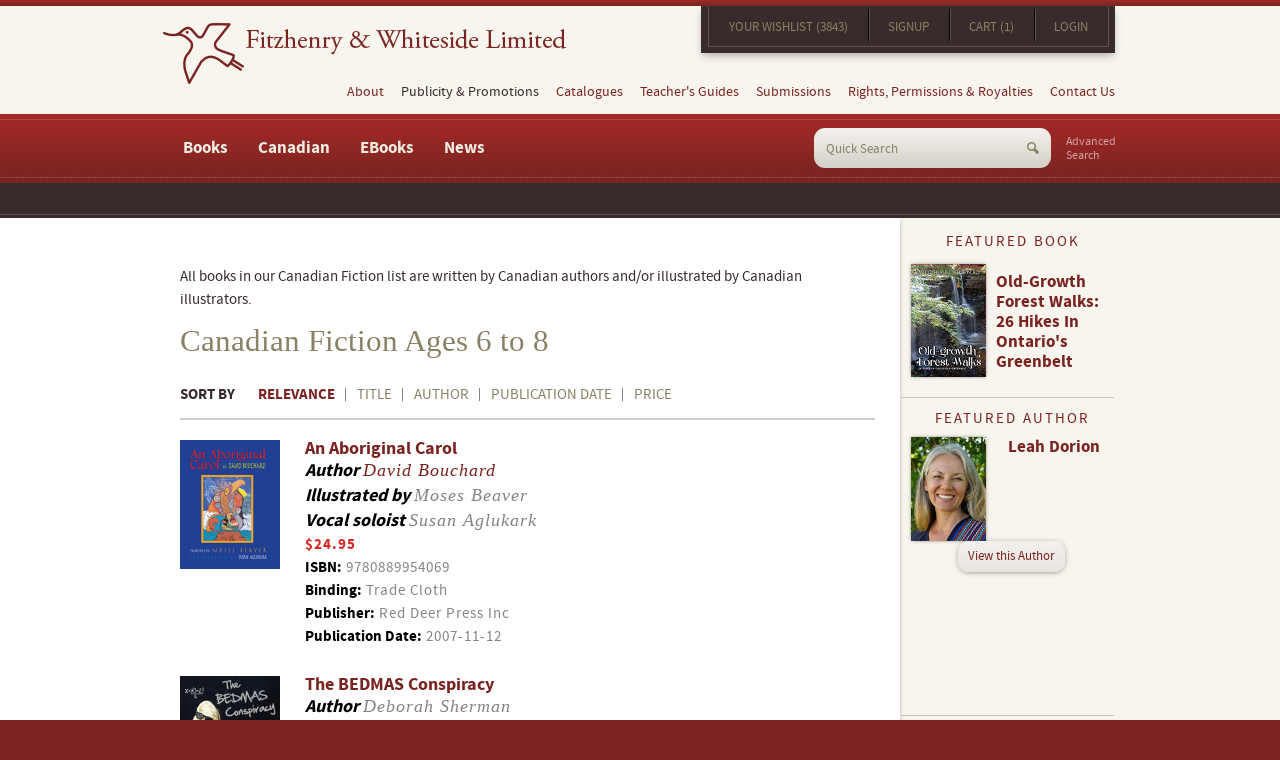

--- FILE ---
content_type: text/html; charset="UTF-8"
request_url: https://www.fitzhenry.ca/All-Canadian-Fiction-6-to-8/fifth-house-about
body_size: 32604
content:
<!DOCTYPE html>
<!--[if lt IE 7]> <html class="no-js ie oldie lt-ie7" lang="en"> <![endif]-->
<!--[if IE 7]> <html class="no-js ie oldie ie7" lang="en"> <![endif]-->
<!--[if IE 8]> <html class="no-js ie oldie ie8" lang="en"> <![endif]-->
<!--[if IE 9]> <html class="ie ie9" lang="en"> <![endif]-->
<!--[if IE 10]> <html class="ie ie10" lang="en"> <![endif]-->
<!--[if (gt IE 10)|!(IE)]><!--><html lang="en"> <!--<![endif]-->
<!--[if (gt IE 10)|!(IE)]>
<!--[if IEMobile 7 ]> <html class="no-js iem7"> <![endif]-->
<!--[if (gt IEMobile 7)|!(IEMobile)]><!--> <html class="no-js"> <!--<![endif]--><head>
<meta http-equiv="content-type" content="text/html;charset=ISO-8859-1">
<meta http-equiv="Content-Language" content="en">
<title>Canadian Fiction Ages 6 to 8</title><meta name="title" content="Canadian Fiction Ages 6 to 8"><meta name="MSSmartTagsPreventParsing" content="TRUE"><meta name="Generator" content="LEAP 5.2"><meta name="Formatter" content="LEAP 5.2"><meta http-equiv="Resource-type" content="document"><meta name="modification-date" content="2026-01-18 03:07:43"><meta name="description" content=""><meta name="robots" content="index,follow"><link rel="canonical" href="https://www.fitzhenry.ca/All-Canadian-Fiction-6-to-8">
					  <!--[if lt IE 7]>
							<script type="text/javascript" src="/LEAP/javascript/ie-png.js" ></script>
							<link rel="stylesheet" type="text/css" href="/LEAP/css/ie.css" media="screen"/>
						<![endif]-->
					<script type="text/javascript" src="/lasso9/leap5_support/jquery.min.js"></script>
<script type="text/javascript" src="/lasso9/leap5_support/scripts/jquery-ui-1.10.3.custom.min.js"></script>
<script type="text/javascript" src="/lasso9/leap5_support/scripts/jquery.validate.min.js"></script>
<link rel="stylesheet" type="text/css" href="/lasso9/LEAP_Admin/inc/login/css/login2.css" media="all"/>
<script type="text/javascript" src="/lasso9/leap5_support/scripts/fancybox2/jquery.fancybox.pack.js"></script>
<script type="text/javascript" src="/lasso9/leap5_support/scripts/fancybox2/jquery.mousewheel-3.0.6.pack.js"></script>
<link rel="stylesheet" type="text/css" href="/lasso9/leap5_support/scripts/fancybox2/jquery.fancybox.css" media="all"/>
<script type="text/javascript" src="/js/fitz/jquery.main.js"></script>
<link rel="stylesheet" type="text/css" href="/css/fitz/all.css" media="all"/>
<script type="text/javascript" src="/js/jquery.flexslider-min.js"></script>
<script type="text/javascript" src="/js/jquery.isotope.min.js"></script>
<meta name="viewport" content="width=990">
<link rel="shortcut icon" href="images/favicon.ico">
<!--[if lt IE 9]>
	<link media="all" rel="stylesheet" href="/css/fitz/ie.css">
	<script src="/js/fitz/ie.js"></script>
<![endif]-->
<!--[if IE 9]>
	<link media="all" rel="stylesheet" href="/css/fitz/ie9.css">
<![endif]-->

<script>
  (function(i,s,o,g,r,a,m){i['GoogleAnalyticsObject']=r;i[r]=i[r]||function(){
  (i[r].q=i[r].q||[]).push(arguments)},i[r].l=1*new Date();a=s.createElement(o),
  m=s.getElementsByTagName(o)[0];a.async=1;a.src=g;m.parentNode.insertBefore(a,m)
  })(window,document,'script','//www.google-analytics.com/analytics.js','ga');

  ga('create', 'UA-5215827-1', 'auto');
  ga('send', 'pageview');

</script>

<meta name="msvalidate.01" content="7A0AD1003D0687087DDC8A8458579706" /><script type="text/javascript">//<!-- L5.2S
							var LEAPaccess = "l3ap";

							var LEAPpage = 830;

							var fontgroupid = 0;

						// L5.2E -->
</script>

<script type="text/javascript" src="/lasso9/LEAP_Admin/scripts/init.min.js"></script>
</head>
<body>
<div id="skip-to"><a accesskey="C" href="#content">Content</a></div>
<noscript><div>Javascript must be enabled for the correct page display</div></noscript>
<div id="wrapper">
	<div class="holder">
		<header id="header">
			<div class="header-t">
				<h1 class="logo"><a href="/">Fitzhenry &amp; Whiteside Limited</a></h1>
				<div class="header-t-r">
					<nav class="top-nav">
						<div id="LEAPSPACE_18" class="LEAP_scopeis_site LEAP_space">
							<div id="LEAP_22" class="LEAP_content LEAP_scopeis_site"></div>
							<div id="LEAP_49" class="LEAP_content LEAP_scopeis_site">
								<ul>
									<li class=""><a href="/Wishlist" class="" title="Your Wishlist">Your Wishlist (3843)</a></li>
									
									<li><a href="/Account" class="" title="Signup">Signup</a></li>
									


									<li><a href="/Cart" class="" title="Cart">Cart (1)</a></li>
									
									
									<li class=""><a href="/Login" class="" title="Login">Login</a></li>
									
								</ul>
							</div>
						</div>
					</nav>
				</div>
			</div>
			<nav id="nav">
				<meta data-space="19" data-space-name="informationMenu" data-parent="0" data-wrapper="true"><ul id="navUL">
	<li class=""><a href="/about-fitzhenry" class=" " title="About">About</a>
<!-- r --><ul><li class=""><a href="/about-fitzhenry" class="">About Fitzhenry & Whiteside</a></li>
<li><a href="/our-history" class="" title="Our History">Our History</a></li>
<li><a href="/fitzhenry-awards" class="" title="Awards">Awards</a></li>
<li class=""><a href="/fitzhenry-professional-affiliations" class="" title="Professional Affiliations">Professional Affiliations</a></li>
<!-- going out #c_depth:1, #depth:2 --></ul><!-- X single out 2-->
</li>
<li>Publicity & Promotions 
<!-- r --><ul><li class=""><a href="/Fitzhenry-News" class="" title="Fitzhenry News">News</a></li>
<li class=""><a href="/fitzhenry-news-and-events" class="" title="News & Events">Events</a></li>
<!-- going out #c_depth:1, #depth:2 --></ul><!-- X single out 2-->
</li>
<li><a href="/fitzhenry-catalogues" class=" " title="Catalogues">Catalogues</a>
<!-- r --><ul><li class=""><a href="/fitzhenry-catalogues" class="">F & W Catalogues</a></li>
<li><a href="/showcase-catalogue" class="" title="Showcase Catalogue">Showcase Catalogue</a></li>
<li class=""><a href="/library-and-educational-resources-catalogue" class="" title="Library and Education Resources Catalogue">Library and Education Resources Catalogue</a></li>
<!-- going out #c_depth:1, #depth:2 --></ul><!-- X single out 2-->
</li>
<li><a href="/fitzhenry-teachers-guides" class="" title="Teacher's Guides">Teacher's Guides</a></li>
<li><a href="/fitzhenry-submissions" class="" title="Submissions">Submissions</a></li>
<li><a href="/fitzhenry-rights-and-permissions" class="" title="Rights & Permissions">Rights, Permissions & Royalties</a></li>
<li class=""><a href="/fitzhenry-contact-us" class=" " title="Contact Us">Contact Us</a>
<!-- r --><ul><li class=" "><a href="/fitzhenry-contact-us" class="">General Inquiries</a></li>
</ul><!-- multi FINISH out -->
</li>
</ul>
 
			</nav>
			<div class="header-b">
				<nav class="bottom-navbar">
					<meta data-space="2" data-space-name="mainmenu" data-parent="0" data-wrapper="true"><ul id="bottom-nav">
	<li class=""><a href="#" class=" col" title="Books">Books</a>
<!-- r --><div class="drop">
<div class="drop-inner">
<div class="holder"><ul><li class="title "><a href="#" class=" " title="Featured Titles">Featured Titles</a>
<!-- r --><ul><li class=""><a href="/Recent-Publications" class="" title="Recent Publications">Recent Publications</a></li>
<li class=""><a href="/Forthcoming-Titles" class="" title="Forthcoming Titles">Forthcoming Titles</a></li>
<!-- going out #c_depth:2, #depth:3 --></ul><!-- X single out 3-->
</li>
<li class="title"><a href="#" class=" " title="Adult Titles">Adult Titles</a>
<!-- r --><ul><li class=""><a href="/Search-Results/srch_audience/1,5,6/srch_categoryLabel/Art ,Photography" class="" title="Art & Photography">Art & Photography</a></li>
<li><a href="/Search-Results/srch_audience/1,5,6/srch_categoryLabel/Biog,Biography" class="" title="Biography">Biography</a></li>
<li><a href="/canadian-medical-lives-series" class="" title="Canadian Medical Lives Series">Canadian Medical Lives Series</a></li>
<li><a href="/Search-Results/srch_audience/1,5,6/srch_categoryLabel/Cook,Cooking,Cookbook" class="" title="Cookbooks">Cookbooks</a></li>
<li><a href="/Search-Results/srch_audience/1,5,6/srch_categoryLabel/FICTION" class="" title="Fiction">Fiction</a></li>
<li><a href="/Search-Results/srch_audience/1,5,6/srch_categoryLabel/Gardening" class="" title="Gardening">Gardening</a></li>
<li><a href="/Search-Results/srch_audience/1,5,6/srch_categoryLabel/Health,Fitness" class="" title="Health & Fitness">Health & Fitness</a></li>
<li><a href="/Search-Results/srch_audience/1,5,6/srch_categoryLabel/Poetry" class="" title="Poetry">Poetry</a></li>
<li><a href="/Fitzhenry-Poetry-Series" class="" title="Fitzhenry Poetry Series">Fitzhenry Poetry Series</a></li>
<li><a href="/Search-Results/srch_audience/1,5,6/srch_categoryLabel/Reference" class="" title="Reference">Reference</a></li>
<li><a href="/Search-Results/srch_audience/1,5,6/srch_categoryLabel/Science,Nature" class="" title="Science & Nature">Science & Nature</a></li>
<li class=""><a href="/Search-Results/srch_audience/1,5,6/srch_categoryLabel/Travel,Trans,Transportation" class="" title="Travel & Transportation">Travel & Transportation</a></li>
<!-- going out #c_depth:2, #depth:3 --></ul><!-- X single out 3-->
</li>
<li class="title "><a href="#" class=" " title="Children's Titles">Children's Titles</a>
<!-- r --><ul><li class=""><a href="/Search-Results/srch_audience/2,3,4/srch_categoryLabel/Biog,Biography" class="" title="Biography">Biography</a></li>
<li><a href="/Search-Results/srch_audience/2,3,4/srch_categoryLabel/Juvenile Fiction" class="" title="Fiction">Fiction</a></li>
<li><a href="/Featured-French-Language" class="" title="French Books">French Books</a></li>
<li><a href="/Search-Results/srch_audience/2,3,4/srch_categoryLabel/History" class="" title="History">History</a></li>
<li><a href="/Search-Results/srch_audience/2,3,4/srch_categoryLabel/Juvenile Nonfiction" class="" title="Non-Fiction">Non-Fiction</a></li>
<li><a href="/Search-Results/srch_audience/2,3,4/srch_categoryLabel/Science,Nature" class="" title="Science & Nature">Science & Nature</a></li>
<li><a href="/Search-Results/srch_audience/2,3,4/srch_categoryLabel/Social" class="" title="Social Issues">Social Issues</a></li>
<li class=""><a href="/Search-Results/srch_audience/2,3,4/srch_categoryLabel/Sport" class="" title="Sports">Sports</a></li>
<!-- going out #c_depth:1, #depth:3 --><!-- testing out for loop_count:3 --></ul><!-- multi out -->
<!-- part:3 --></li>
<!-- testing out for loop_count:2 --></ul><!-- multi out -->
</div>
</div>
</div><!-- part:2 --></li>
<li><a href="#" class=" col" title="Canadian Books">Canadian</a>
<!-- r --><div class="drop">
<div class="drop-inner">
<div class="holder"><ul><li class="title "><a href="/Featured-Books" class=" " title="Children's Non-Fiction">Children's Non-Fiction</a>
<!-- r --><ul><li class=""><a href="/Canadian-Childrens-Animals" class="" title="Canadian Childrens Animals">Children's Animals</a></li>
<li><a href="/Canadian-Childrens-Biography" class="" title="Childrens Biography">Children's Biography</a></li>
<li><a href="/Canadian-Childrens-Canadians" class="" title="Childrens Canadian">Children's Canadian</a></li>
<li><a href="/Canadian-Childrens-History" class="" title="Children's History Books">Children's History</a></li>
<li><a href="/Canadian-Childrens-Native" class="" title="Childrens Native">Children's Native</a></li>
<li><a href="/Canadian-Childrens-Polar" class="" title="Childrens Polar ">Children's Polar </a></li>
<li class=""><a href="/Canadian-Childrens-Science-Nature" class="" title="Children's Science & Nature">Children's Science & Nature</a></li>
<!-- going out #c_depth:2, #depth:3 --></ul><!-- X single out 3-->
</li>
<li class="title "><a href="#" class=" " title="Children's Fiction">Children's Fiction (by Age Range)</a>
<!-- r --><ul><li class=""><a href="/All-Canadian-Fiction-3-to-6" class="" title="Canadian Fiction Ages 3 to 6 (Picture Books)">Fiction Ages 3 to 6 (Picture Books)</a></li>
<li><a href="/All-Canadian-Fiction-6-to-8" class=" " title="Canadian Fiction Ages 6 to 8">Fiction Ages 6 to 8</a></li>
<li><a href="/All-Canadian-Fiction-8 to-10" class="" title="Canadian Fiction Ages 8 to 10">Fiction Ages 8 to 10</a></li>
<li><a href="/All-Canadian-Fiction-10-to-12" class="" title="Canadian Fiction Ages 10 to 12">Fiction Ages 10 to 12</a></li>
<li class=""><a href="/All-Canadian-Fiction-12-and-up" class="" title="Canadian Fiction Ages 12 and up">Fiction Ages 12 and Up</a></li>
<!-- going out #c_depth:1, #depth:3 --><!-- testing out for loop_count:3 --></ul><!-- multi out -->
<!-- part:3 --></li>
<!-- testing out for loop_count:2 --></ul><!-- multi out -->
</div>
</div>
</div><!-- part:2 --></li>
<li><a href="#" class=" col" title="E-books">EBooks</a>
<!-- r --><div class="drop">
<div class="drop-inner">
<div class="holder"><ul><li class="title "><a href="#" class=" " title="Adult Books">Adult</a>
<!-- r --><ul><li class=""><a href="/adult-fiction-e-books" class="">Fiction</a></li>
<li><a href="/Adult-Non-Fiction-E-Books" class="" title="Non-Fiction (All)">Non-Fiction</a></li>
<li><a href="/Drama-e-Books" class="" title="Drama">Drama</a></li>
<li class=""><a href="/Food-e-Books" class="" title="Cooking, Food and Wine">Food and Wine</a></li>
<!-- going out #c_depth:2, #depth:3 --></ul><!-- X single out 3-->
</li>
<li class="title"><a href="#" class=" " title="Young Adult">Young Adult</a>
<!-- r --><ul><li class=""><a href="/YA-Fiction-e-Books" class="" title="Fiction">Fiction</a></li>
<li><a href="/ya-fiction-audio" class="" title="Y/A Fiction Audio">Young Adult Fiction Audio</a></li>
<li class=""><a href="/ya-non-fiction-e-books" class="" title="Non-Fiction">Non-Fiction</a></li>
<!-- going out #c_depth:2, #depth:3 --></ul><!-- X single out 3-->
</li>
<li class="title "><a href="#" class=" " title="Childrens">Childrens</a>
<!-- r --><ul><li class=""><a href="/Childrens-Fiction-e-books" class="" title="Fiction">Fiction</a></li>
<li><a href="/childrens-non-fiction-e-books" class="" title="Non-Fiction">Non-Fiction</a></li>
<li><a href="/nature-babies-series-e-books" class="" title="Nature Babies Series">Nature Babies Series</a></li>
<li class=""><a href="/do-you-know-e-book-series" class="" title="Do You Know Series">Do You Know Series</a></li>
<!-- going out #c_depth:2, #depth:3 --></ul><!-- X single out 3-->
</li>
<li class="title"><a href="/about-red-deer-press" class="" title="Red Deer Press">Red Deer Press</a></li>
<li class="title"><a href="/about-whitecap-books" class="" title="Whitecap Books">Whitecap Books</a></li>
<li class="title "><a href="/fifth-house-about" class="" title="Fifth House Publishers">Fifth House Publishers</a></li>
<!-- going out #c_depth:1, #depth:2 --></ul><!-- X single out 2-->
</div>
</div>
</div></li>
<li class=""><a href="/Fitzhenry-News" class="" title="Fitzhenry News">News</a></li>
</ul>
 
				</nav>
				<a href="/search" class="advanced-search">Advanced <br> Search</a>
				<meta data-space="14" data-space-name="searchForm" data-parent="0" data-wrapper="true">
<div class="LEAP_SearchFormDiv"><form class="LEAP_SearchForm search-form" name="LEAP_SearchForm" method="get" action="/Search-Results">
<fieldset>
	<span class=""><input class="LEAP_SearchFormInput" name="q" type="text" value="" /></span>
	<input class="LEAP_SearchFormButton " type="submit" name="LEAP_SearchSubmit" value="Submit" />

</fieldset>
</form></div>


			</div>
		</header>
		<div id="main">
			<div class="breadcrumbs">
				&nbsp;
			</div>
			<div class="holder">
				<div id="content" class="inner">
					<meta data-space="1" data-space-name="maincontent" data-parent="0" data-wrapper="true"><p>All books in our Canadian Fiction list are written by Canadian authors and/or illustrated by Canadian illustrators.</p>

<div class="results">
			<header>
				<h1>Canadian Fiction Ages 6 to 8</h1>
				<span>Sort By</span>
				<ul><li><a href="/All-Canadian-Fiction-6-to-8/?s=score" class="active">Relevance</a></li><li><a href="/All-Canadian-Fiction-6-to-8/?s=biblioTitle">Title</a></li><li><a href="/All-Canadian-Fiction-6-to-8/?s=author">Author</a></li><li><a href="/All-Canadian-Fiction-6-to-8/?s=publicationDate">Publication Date</a></li><li><a href="/All-Canadian-Fiction-6-to-8/?s=price">Price</a></li></ul>
			</header>
			<ul class="listing"><li class="item">
						<a href="/Detail/0889954062"><img src="/images/covers/0889954062.jpg" /></a>
						<div class="detail">
							<a href="/Detail/0889954062"><h2>An Aboriginal Carol</h2></a><h3> <span><strong> Author </strong><a href="/david-bouchard">David Bouchard</a></span><span><strong> Illustrated by </strong>Moses Beaver</span><span><strong> Vocal soloist </strong>Susan Aglukark</span></h3><span class="price">$24.95</span>
							<span class="isbn"><strong>ISBN:</strong> 9780889954069</span>
							<span class="binding"><strong>Binding:</strong> Trade Cloth</span>
							<span class="pubdate"><strong>Publisher:</strong> Red Deer Press Inc</span>
							<span class="pubdate"><strong>Publication Date:</strong> 2007-11-12</span>
						</div>
					</li><li class="item">
						<a href="/Detail/1554551811"><img src="/images/covers/1554551811.jpg" /></a>
						<div class="detail">
							<a href="/Detail/1554551811"><h2>The BEDMAS Conspiracy</h2></a><h3> <span><strong> Author </strong>Deborah Sherman</span></h3><span class="price">$9.95</span>
							<span class="isbn"><strong>ISBN:</strong> 9781554551811</span>
							<span class="binding"><strong>Binding:</strong> Trade Paper</span>
							<span class="pubdate"><strong>Publisher:</strong> Fitzhenry & Whiteside</span>
							<span class="pubdate"><strong>Publication Date:</strong> 2011-04-29</span>
						</div>
					</li><li class="item">
						<a href="/Detail/1552855287"><img src="/images/covers/1552855287.jpg" /></a>
						<div class="detail">
							<a href="/Detail/1552855287"><h2>Brave Horse</h2></a><h3> <span><strong> Author </strong><a href="/sharon-siamon">Sharon Siamon</a></span></h3><span class="price">$8.95</span>
							<span class="isbn"><strong>ISBN:</strong> 9781552855287</span>
							<span class="binding"><strong>Binding:</strong> Trade Paper</span>
							<span class="pubdate"><strong>Publisher:</strong> Whitecap Books Ltd.</span>
							<span class="pubdate"><strong>Publication Date:</strong> 2011-03-01</span>
						</div>
					</li><li class="item">
						<a href="/Detail/1554551935"><img src="/images/covers/1554551935.jpg" /></a>
						<div class="detail">
							<a href="/Detail/1554551935"><h2>Breakfast on a Dragon's Tail : and other Book Bites</h2></a><h3> <span><strong> Author </strong><a href="/martin-springett">Martin Springett</a></span></h3><span class="price">$18.95</span>
							<span class="isbn"><strong>ISBN:</strong> 9781554551934</span>
							<span class="binding"><strong>Binding:</strong> Trade Cloth</span>
							<span class="pubdate"><strong>Publisher:</strong> Fitzhenry & Whiteside</span>
							<span class="pubdate"><strong>Publication Date:</strong> 2011-11-17</span>
						</div>
					</li><li class="item">
						<a href="/Detail/1554553342"><img src="/images/covers/9781554553341.jpg" /></a>
						<div class="detail">
							<a href="/Detail/1554553342"><h2>Charlie's Dirt Day</h2></a><h3> <span><strong> Author </strong>Andrew Larsen</span><span><strong> Illustrated by </strong>Jacqueline Hudon-Verrelli</span></h3><span class="price">$18.95</span>
							<span class="isbn"><strong>ISBN:</strong> 9781554553341</span>
							<span class="binding"><strong>Binding:</strong> Trade Cloth</span>
							<span class="pubdate"><strong>Publisher:</strong> Fitzhenry & Whiteside</span>
							<span class="pubdate"><strong>Publication Date:</strong> 2014-12-15</span>
						</div>
					</li><li class="item">
						<a href="/Detail/0889954631"><img src="/images/covers/0889954631.jpg" /></a>
						<div class="detail">
							<a href="/Detail/0889954631"><h2>Cornielle Arc-en-ciel : Nagweyaabi-Aandeg</h2></a><h3> <span><strong> Author </strong><a href="/david-bouchard">David Bouchard</a></span><span><strong> Illustrated by </strong>David Jean</span></h3><span class="price">$24.95</span>
							<span class="isbn"><strong>ISBN:</strong> 9780889954632</span>
							<span class="binding"><strong>Binding:</strong> Trade Cloth</span>
							<span class="pubdate"><strong>Publisher:</strong> Red Deer Press Inc</span>
							<span class="pubdate"><strong>Publication Date:</strong> 2012-08-31</span>
						</div>
					</li><li class="item">
						<a href="/Detail/1552859347"><img src="/images/covers/1552859347.jpg" /></a>
						<div class="detail">
							<a href="/Detail/1552859347"><h2>Coyote Canyon</h2></a><h3> <span><strong> Author </strong><a href="/sharon-siamon">Sharon Siamon</a></span></h3><span class="price">$8.95</span>
							<span class="isbn"><strong>ISBN:</strong> 9781552859346</span>
							<span class="binding"><strong>Binding:</strong> Trade Paper</span>
							<span class="pubdate"><strong>Publisher:</strong> Whitecap Books Ltd.</span>
							<span class="pubdate"><strong>Publication Date:</strong> 2011-03-02</span>
						</div>
					</li><li class="item">
						<a href="/Detail/1770500251"><img src="/images/covers/1770500251.jpg" /></a>
						<div class="detail">
							<a href="/Detail/1770500251"><h2>Desert Rescue</h2></a><h3> <span><strong> Author </strong><a href="/sharon-siamon">Sharon Siamon</a></span></h3><span class="price">$8.95</span>
							<span class="isbn"><strong>ISBN:</strong> 9781770500259</span>
							<span class="binding"><strong>Binding:</strong> Trade Paper</span>
							<span class="pubdate"><strong>Publisher:</strong> Whitecap Books Ltd.</span>
							<span class="pubdate"><strong>Publication Date:</strong> 2011-03-02</span>
						</div>
					</li><li class="item">
						<a href="/Detail/1554551803"><img src="/images/covers/1554551803.jpg" /></a>
						<div class="detail">
							<a href="/Detail/1554551803"><h2>Dog Breath</h2></a><h3> <span><strong> Author </strong><a href="/carolyn-beck">Carolyn Beck</a></span><span><strong> Illustrated by </strong><a href="/brooke-kerrigan">Brooke Kerrigan</a></span></h3><span class="price">$18.95</span>
							<span class="isbn"><strong>ISBN:</strong> 9781554551804</span>
							<span class="binding"><strong>Binding:</strong> Trade Cloth</span>
							<span class="pubdate"><strong>Publisher:</strong> Fitzhenry & Whiteside</span>
							<span class="pubdate"><strong>Publication Date:</strong> 2011-11-02</span>
						</div>
					</li><li class="item">
						<a href="/Detail/0892392916"><img src="/images/covers/9780892392919.jpg" /></a>
						<div class="detail">
							<a href="/Detail/0892392916"><h2>Finding the Music : En pos de la música</h2></a><h3> <span><strong> Author </strong>Jennifer Torres</span><span><strong> Illustrated by </strong>Renato Alarcão</span></h3><span class="price">$25.95</span>
							<span class="isbn"><strong>ISBN:</strong> 9780892392919</span>
							<span class="binding"><strong>Binding:</strong> Trade Cloth</span>
							<span class="pubdate"><strong>Publisher:</strong> Lee & Low Books</span>
							<span class="pubdate"><strong>Publication Date:</strong> 2015-11-17</span>
						</div>
					</li></ul><div class="pager"><div class="LEAP_show-box"><div class="pager "><span class="">Showing 1 - 10 of 45 </span><div class=""><ul><li><span class="active">1</span></li><li><a href="/All-Canadian-Fiction-6-to-8/?sk=10">2</a></li><li><a href="/All-Canadian-Fiction-6-to-8/?sk=20">3</a></li><li><a href="/All-Canadian-Fiction-6-to-8/?sk=30">4</a></li><li><a href="/All-Canadian-Fiction-6-to-8/?sk=40">5</a></li></ul> <a class="LEAP_next-link" href="/All-Canadian-Fiction-6-to-8/?sk=10">Next</a> </div></div></div></div>
		</div><BR><BR>

				</div>
				<aside id="sidebar">
					<article class="featured-book hproduct">
						<meta data-space="15" data-space-name="featuredBook" data-parent="0" data-wrapper="true"><div id="" class="">

		<h2><span>Featured Book</span></h2>
		<div class="holder">
			<a href="/Detail/1554556473" class="photo">
				<img alt="Old-Growth Forest Walks: 26 Hikes in Ontario's Greenbelt" src="/usercontent/Fitzhenry/Featured_and_Masthead_Covers/OldGrowthForestsWalks.jpg" />
			</a>
			<div class="text-wrap">
				<h3><a href="/Detail/1554556473" class="title1">
					Old-Growth Forest Walks: 26 Hikes in Ontario's Greenbelt
				</a></h3>
				<span class="author"></span>
			</div>
		</div>
	</div>

					</article>
					<article class="featured-author">
						<meta data-space="16" data-space-name="featuredAuthor" data-parent="0" data-wrapper="true"><div id="" class="">
			<h2><span>Featured Author</span></h2>
			<div class="wrap">	
				<a href="/Leah-Dorion" class="photo">
					<img alt="Leah Dorion" class="alignleft" src="/usercontent/Fitzhenry/Featured_Authors/Leah_Dorion.jpg" />
				</a>
				<div class="text-description">
					<h3><a href="/Leah-Dorion" class="title1">
						Leah Dorion
					</a></h3>
					
				</div>
			</div>
			<a href="/Leah-Dorion" class="view"><span>View this Author</span></a>
		</div>

					</article>
					<article class="award-winning hproduct">
						<meta data-space="17" data-space-name="awardedTitles" data-parent="0" data-wrapper="true"><h2><span>Award Winning Titles</span></h2>
		<div id="flexslider2" class="gallery ">
		<div class="slideset awtitles">

			<div class="slide">
				<a class="photo" href="/Detail/1554556007">
					<img src="/usercontent/Fitzhenry/AwardWinning//Shadow_Of_War.jpg" alt="The Shadow of War" width="119" />
				</a>
				<div class="text-wrap">
					<h3>
						<a href="/Detail/1554556007" class="fn url">
							The Shadow of War
						</a>
					</h3>
					<span class="author"><p>CYGNUS&nbsp;Book Award winner</p>
</span>
				</div>
			</div>



			<div class="slide">
				<a class="photo" href="/Detail/0889956162">
					<img src="/usercontent/reddeer/Award-Winning/KidSterling.jpg" alt="Kid Sterling" width="119" />
				</a>
				<div class="text-wrap">
					<h3>
						<a href="/Detail/0889956162" class="fn url">
							Kid Sterling
						</a>
					</h3>
					<span class="author"><p>Benjamin Franklin Award winner</p>
</span>
				</div>
			</div>


	</div>
</div>

<script>
	$(document).ready(function() {
		$('#flexslider2').flexslider({

			namespace: "flex2-",
			selector: ".slideset > .slide",
			animation: "fade",
			easing: "swing",
			direction: "horizontal",
			reverse: false,
			animationLoop: true,
			smoothHeight: false, 
			startAt: 0,
			slideshow: true,
			slideshowSpeed: 7000,
			animationSpeed: 600,
			initDelay: 0,
			randomize: false,
			 
			// Usability features
			pauseOnAction: true,
			pauseOnHover: false,
			useCSS: true,
			touch: true,
			video: false,
			 
			// Primary Controls
			controlNav: true,
			directionNav: true,
			prevText: "Previous",
			nextText: "Next",
			 
			// Secondary Navigation
			keyboard: false,
			multipleKeyboard: false,
			mousewheel: false,
			pausePlay: false,
			pauseText: "Pause",
			playText: "Play",
			 
			// Special properties
			controlsContainer: "",
			manualControls: "",
			sync: "",
			asNavFor: "",
			 
			// Carousel Options
			itemWidth: 0,
			itemMargin: 0,
			minItems: 0,
			maxItems: 0,
			move: 0,
			                                 
			start: function(slider){
				$('body').removeClass('loading');
			}
		});
	});

</script>

<div class="cfx"></div>
			
				<!-- display button -->
				<div class="btn-holder">
					<a href="http://www.fitzhenry.ca/Recent-Award-Winning-Books"  title="View More" class="more"><span>View More</span></a>
				</div>


					</article>
					<section class="upcoming-events">
						<h2>Upcoming Events</h2>
						<meta data-space="28" data-space-name="events" data-parent="0" data-wrapper="true"><ul class="upcoming-events"><li class="vevent"><span class="date">10/17/2025</span><span class="title"><a href="" >Nothing scheduled in the near future</a></span><span class="desc"></span></li></ul>
						<a href="/events" class="btn-more">View all events</a>
					</section>
					<section class="subscription">
						<meta data-space="21" data-space-name="mailingList" data-parent="0" data-wrapper="true">
					</section>
					<a href="/flyers" class="view-flyers">
						<img class="alignleft" src="/images/img-flyers.png" alt="Image Description" width="96" height="93">
						<span>View our flyers</span>
					</a>
				</aside>
			</div>
		</div>
		<footer id="footer">
			<section class="five-cols">
				<article class="partner">
					<meta data-space="22" data-space-name="subsidiary1" data-parent="0" data-wrapper="true"><p><span class="logo-wrap same-height-left" style="height: 119px;"><span><a href="http://www.reddeerpress.com/"><img alt="Red Deer Press" src="/images/logo-red-deer-press.png" style="width: 104px; height: 114px;" /></a></span></span></p>

<p><strong>Red Deer Press</strong> publishes upscale children&rsquo;s picture books, including illustrated children&rsquo;s Aboriginal titles, contemporary juvenile and young-adult fiction, drama, general trade biography, history, and sports, and science fiction and fantasy.</p>

<p><a class="btn-more" href="http://www.reddeerpress.com/">Visit now</a></p>

				</article>
				<article class="partner">
					<meta data-space="23" data-space-name="subsidiary2" data-parent="0" data-wrapper="true"><p><span class="logo-wrap" style="height: 119px;"><span><a href="http://www.fifthhousepublishers.ca/"><img alt="Fifth House" src="/images/logo-fifth-house.png" style="width: 52px; height: 110px;" /></a></span></span></p>

<p><strong>Fifth House Publishers</strong> is dedicated to celebrating the wide variety of voices, places, and ideas that make Canada unique by publishing fiction, and non-fiction, adult and children&rsquo;s books.</p>

<p><a class="btn-more" href="http://www.fifthhousepublishers.ca/">Visit now</a></p>

				</article>
				<article class="partner col03">
					<meta data-space="24" data-space-name="subsidiary3" data-parent="0" data-wrapper="true"><p><span class="logo-wrap same-height-right" style="height: 119px;"><span><a href="http://www.whitecap.ca/"><img alt="Fifth House" src="/images/logo-whitecap.png" style="width: 157px; height: 37px;" /></a></span></span></p>

<p><strong>Whitecap Books</strong> is one of Canada&rsquo;s leading book cookbook publishers. Our diverse list features books on food, wine, gardening, health and well-being, regional history, and regional guidebooks.</p>

<p><a class="btn-more" href="http://www.whitecap.ca/">Visit now</a></p>

				</article>
				<article class="partner col04">
					<meta data-space="26" data-space-name="catalogues" data-parent="0" data-wrapper="true"><h2>Our Catalogues</h2>

<p><a href="/usercontent/Fitzhenry/Marketing_imagery/Catalogues/FitzFall2024Catalogue.pdf" target="_blank"><img alt="" src=" /usercontent/Fitzhenry/Marketing_imagery/Catalogues/FitzFall2024Cover.jpg" style="width: 150px; height: 194px;" /></a></p>

<p><a href="https://bnccatalist.ca/viewcatalogue.aspx?id=160538" target="_blank"><strong>Fitzhenry &amp; Whiteside<br />
Fall 2024&nbsp;Catalogue</strong></a></p>

<p><a class="btn-more" href="/fitzhenry-catalogues">View all catalogues</a></p>

				</article>
				<section class="catalogues">
					<!-- [leap('subsidiary4')] -->
				</section>
			</section>
			<div class="footer-b">
				<div class="footer-b-l">
					<meta data-space="27" data-space-name="footerMenu" data-parent="0" data-wrapper="true"><span class="copyright">© Copyright 2016 <a href="/">Fitzhenry & Whiteside Publishing</a>. All rights reserved.</span><ul class="tools">
	<li class=""><a href="/fitzhenry-privacy-policy" class="" title="Privacy Policy">Privacy Policy</a></li>
<li class=""><a href="/fitzhenry-site-map" class="" title="Site Map">Site Map</a></li>
</ul>
 
					<meta data-space="13" data-space-name="social-networks" data-parent="0" data-wrapper="true"><ul class="social-networks">
<li><a href="http://instagram.com/fitzwhits" target="_blank">instagram</a></li>
	<li class="twitter"><a href="https://twitter.com/FitzWhits" target="_blank">twitter</a></li>
	<li class="facebook"><a href="https://www.facebook.com/FitzWhits" target="_blank">facebook</a></li>
	<li class="goodreads"><a href="https://www.goodreads.com/fitzhenryandwhiteside" target="_blank">goodreads</a></li>
</ul>
				</div>
				<span class="design-by">Design by <a href="http://www.treefrog.ca" target="_blank">Treefrog</a></span>
			</div>
		</footer>
	</div>
</div>
<div id="skip"><a  accesskey="T" href="#header">Back to top</a></div></body></html>